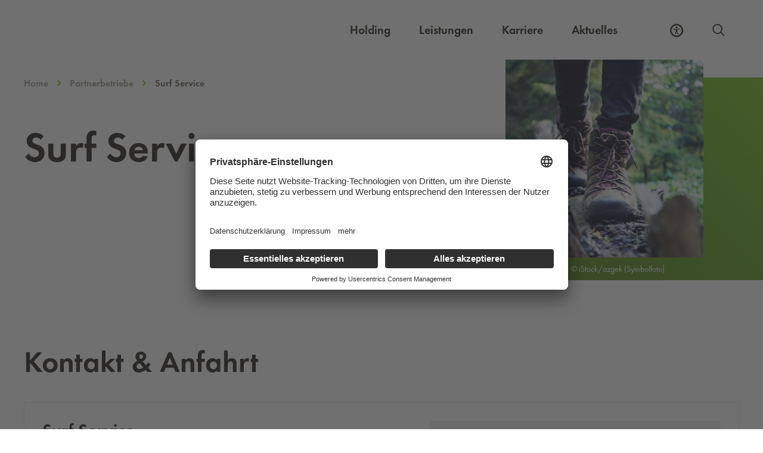

--- FILE ---
content_type: text/html; charset=UTF-8
request_url: https://www.holding-graz.at/de/partnerbetriebe/surf-service/
body_size: 17861
content:
<!DOCTYPE html>
<html lang="de-DE">

<head>
	<meta charset="UTF-8" />
	<meta name="viewport" content="width=device-width, initial-scale=1">
	<meta name="facebook-domain-verification" content="ldqx8kfblt4l7tw8h2kgb122je1urh" />
		<meta http-equiv="Content-Security-Policy" content="default-src 'self'; script-src 'self' 'unsafe-inline' 'unsafe-eval' *.holding-graz.at *.licdn.com *.etermin.net *.abfall.io *.usercentrics.eu *.siteimprove.net http://siteimproveanalytics.com *.facebook.net *.doubleclick.net myincert.com https://unpkg.com/@leftshiftone/convey@%5E4/dist/convey-all.js http://cdn.datatables.net/1.10.13/js/jquery.dataTables.min.js *.googleadservices.com *.googletagmanager.com *.googleapis.com *.youtube.com *.abfallplus.de; style-src 'unsafe-inline' 'self' *.cloudflare.com *.abfall.io *.abfall.local https://unpkg.com/leaflet@1.7.1/dist/leaflet.css *.abfallplus.de; object-src 'none'; base-uri 'self'; connect-src 'self' *.usercentrics.eu *.holding-graz.at *.siteimprove.com *.linkedin.oribi.io noembed.com *.googlesyndication.com *.doubleclick.net https://rad.app.graz.at:12001 *.abfall.local *.abfall.io *.friendlycaptcha.com *.proaddon.com *.graz.at *.facebook.com *.google.com wss://api.azure-cloud.aios.dev https://neht40udf6-dsn.algolia.net https://86cphc4Zwc-dsn.algolia.net https://60srfdva3b-dsn.algolia.net *.abfallplus.de; font-src 'self' data:; frame-src 'self' *.holding-graz.at *.siteimprove.com *.etermin.net schoeckl.it-wms.com *.issuu.com *.waterloo.io *.facebook.com *.youtube-nocookie.com https://graz.data.upstream-mobility.at *.brame-gamification.com *.abfallplus.de; img-src 'self' data: *.linkedin.com *.wien.gv.at *.abfall.io *.abfall.local *.mapbox.com *.usercentrics.eu *.doubleclick.net *.siteimproveanalytics.com *.siteimproveanalytics.io *.ytimg.com *.facebook.com *.google.at *.google.com *.abfallplus.de; manifest-src 'self'; media-src 'self'; worker-src blob:;">

    <link rel="dns-prefetch" href="//app.usercentrics.eu" /> 
	<link rel="dns-prefetch" href="//api.usercentrics.eu" />
	<link rel="preconnect" href="//app.usercentrics.eu">
    <link rel="preconnect" href="//privacy-proxy.usercentrics.eu">
    <link rel="preload" href="//privacy-proxy.usercentrics.eu/latest/uc-block.bundle.js" as="script">
    <script id="usercentrics-cmp" src="https://app.usercentrics.eu/browser-ui/latest/loader.js" data-settings-id="LkoVcBJK8" async></script>
    <script type="application/javascript" src="https://privacy-proxy.usercentrics.eu/latest/uc-block.bundle.js"></script>
    <script>
        uc.blockElements({
            'U8QkTd2W': '.holding-map',
            'WXuCIEBGA': '.frc-captcha',
        });
    </script>

	<meta name='robots' content='index, follow, max-image-preview:large, max-snippet:-1, max-video-preview:-1' />

	<!-- This site is optimized with the Yoast SEO plugin v23.5 - https://yoast.com/wordpress/plugins/seo/ -->
	<title>Surf Service - Holding Graz</title>
	<link rel="canonical" href="https://www.holding-graz.at/de/partnerbetriebe/surf-service/" />
	<meta property="og:locale" content="de_DE" />
	<meta property="og:type" content="article" />
	<meta property="og:title" content="Surf Service - Holding Graz" />
	<meta property="og:url" content="https://www.holding-graz.at/de/partnerbetriebe/surf-service/" />
	<meta property="og:site_name" content="Holding Graz" />
	<meta property="article:publisher" content="https://www.facebook.com/grazholding" />
	<meta property="article:modified_time" content="2023-03-11T13:59:54+00:00" />
	<meta property="og:image" content="https://www.holding-graz.at/wp-content/uploads/2022/05/Sportbekleidung-iStock.jpg" />
	<meta property="og:image:width" content="1333" />
	<meta property="og:image:height" content="2000" />
	<meta property="og:image:type" content="image/jpeg" />
	<meta name="twitter:card" content="summary_large_image" />
	<script type="application/ld+json" class="yoast-schema-graph">{"@context":"https://schema.org","@graph":[{"@type":"WebPage","@id":"https://www.holding-graz.at/de/partnerbetriebe/surf-service/","url":"https://www.holding-graz.at/de/partnerbetriebe/surf-service/","name":"Surf Service - Holding Graz","isPartOf":{"@id":"https://www.holding-graz.at/de/#website"},"primaryImageOfPage":{"@id":"https://www.holding-graz.at/de/partnerbetriebe/surf-service/#primaryimage"},"image":{"@id":"https://www.holding-graz.at/de/partnerbetriebe/surf-service/#primaryimage"},"thumbnailUrl":"https://www.holding-graz.at/wp-content/uploads/2022/05/Sportbekleidung-iStock.jpg","datePublished":"2022-04-21T11:39:42+00:00","dateModified":"2023-03-11T13:59:54+00:00","breadcrumb":{"@id":"https://www.holding-graz.at/de/partnerbetriebe/surf-service/#breadcrumb"},"inLanguage":"de","potentialAction":[{"@type":"ReadAction","target":["https://www.holding-graz.at/de/partnerbetriebe/surf-service/"]}]},{"@type":"ImageObject","inLanguage":"de","@id":"https://www.holding-graz.at/de/partnerbetriebe/surf-service/#primaryimage","url":"https://www.holding-graz.at/wp-content/uploads/2022/05/Sportbekleidung-iStock.jpg","contentUrl":"https://www.holding-graz.at/wp-content/uploads/2022/05/Sportbekleidung-iStock.jpg","width":1333,"height":2000,"caption":"© iStock/azgek (Symbolfoto)"},{"@type":"BreadcrumbList","@id":"https://www.holding-graz.at/de/partnerbetriebe/surf-service/#breadcrumb","itemListElement":[{"@type":"ListItem","position":1,"name":"Startseite","item":"https://www.holding-graz.at/de/"},{"@type":"ListItem","position":2,"name":"Partnerbetriebe","item":"https://www.holding-graz.at/de/partnerbetriebe/"},{"@type":"ListItem","position":3,"name":"Surf Service"}]},{"@type":"WebSite","@id":"https://www.holding-graz.at/de/#website","url":"https://www.holding-graz.at/de/","name":"Holding Graz","description":"Site","potentialAction":[{"@type":"SearchAction","target":{"@type":"EntryPoint","urlTemplate":"https://www.holding-graz.at/de/?s={search_term_string}"},"query-input":{"@type":"PropertyValueSpecification","valueRequired":true,"valueName":"search_term_string"}}],"inLanguage":"de"}]}</script>
	<!-- / Yoast SEO plugin. -->


<style id='elasticpress-related-posts-style-inline-css' type='text/css'>
.editor-styles-wrapper .wp-block-elasticpress-related-posts ul,.wp-block-elasticpress-related-posts ul{list-style-type:none;padding:0}.editor-styles-wrapper .wp-block-elasticpress-related-posts ul li a>div{display:inline}

</style>
<style id='classic-theme-styles-inline-css' type='text/css'>
/*! This file is auto-generated */
.wp-block-button__link{color:#fff;background-color:#32373c;border-radius:9999px;box-shadow:none;text-decoration:none;padding:calc(.667em + 2px) calc(1.333em + 2px);font-size:1.125em}.wp-block-file__button{background:#32373c;color:#fff;text-decoration:none}
</style>
<style id='global-styles-inline-css' type='text/css'>
body{--wp--preset--color--black: #000000;--wp--preset--color--cyan-bluish-gray: #abb8c3;--wp--preset--color--white: #ffffff;--wp--preset--color--pale-pink: #f78da7;--wp--preset--color--vivid-red: #cf2e2e;--wp--preset--color--luminous-vivid-orange: #ff6900;--wp--preset--color--luminous-vivid-amber: #fcb900;--wp--preset--color--light-green-cyan: #7bdcb5;--wp--preset--color--vivid-green-cyan: #00d084;--wp--preset--color--pale-cyan-blue: #8ed1fc;--wp--preset--color--vivid-cyan-blue: #0693e3;--wp--preset--color--vivid-purple: #9b51e0;--wp--preset--gradient--vivid-cyan-blue-to-vivid-purple: linear-gradient(135deg,rgba(6,147,227,1) 0%,rgb(155,81,224) 100%);--wp--preset--gradient--light-green-cyan-to-vivid-green-cyan: linear-gradient(135deg,rgb(122,220,180) 0%,rgb(0,208,130) 100%);--wp--preset--gradient--luminous-vivid-amber-to-luminous-vivid-orange: linear-gradient(135deg,rgba(252,185,0,1) 0%,rgba(255,105,0,1) 100%);--wp--preset--gradient--luminous-vivid-orange-to-vivid-red: linear-gradient(135deg,rgba(255,105,0,1) 0%,rgb(207,46,46) 100%);--wp--preset--gradient--very-light-gray-to-cyan-bluish-gray: linear-gradient(135deg,rgb(238,238,238) 0%,rgb(169,184,195) 100%);--wp--preset--gradient--cool-to-warm-spectrum: linear-gradient(135deg,rgb(74,234,220) 0%,rgb(151,120,209) 20%,rgb(207,42,186) 40%,rgb(238,44,130) 60%,rgb(251,105,98) 80%,rgb(254,248,76) 100%);--wp--preset--gradient--blush-light-purple: linear-gradient(135deg,rgb(255,206,236) 0%,rgb(152,150,240) 100%);--wp--preset--gradient--blush-bordeaux: linear-gradient(135deg,rgb(254,205,165) 0%,rgb(254,45,45) 50%,rgb(107,0,62) 100%);--wp--preset--gradient--luminous-dusk: linear-gradient(135deg,rgb(255,203,112) 0%,rgb(199,81,192) 50%,rgb(65,88,208) 100%);--wp--preset--gradient--pale-ocean: linear-gradient(135deg,rgb(255,245,203) 0%,rgb(182,227,212) 50%,rgb(51,167,181) 100%);--wp--preset--gradient--electric-grass: linear-gradient(135deg,rgb(202,248,128) 0%,rgb(113,206,126) 100%);--wp--preset--gradient--midnight: linear-gradient(135deg,rgb(2,3,129) 0%,rgb(40,116,252) 100%);--wp--preset--font-size--small: 13px;--wp--preset--font-size--medium: 20px;--wp--preset--font-size--large: 36px;--wp--preset--font-size--x-large: 42px;--wp--preset--spacing--20: 0.44rem;--wp--preset--spacing--30: 0.67rem;--wp--preset--spacing--40: 1rem;--wp--preset--spacing--50: 1.5rem;--wp--preset--spacing--60: 2.25rem;--wp--preset--spacing--70: 3.38rem;--wp--preset--spacing--80: 5.06rem;--wp--preset--shadow--natural: 6px 6px 9px rgba(0, 0, 0, 0.2);--wp--preset--shadow--deep: 12px 12px 50px rgba(0, 0, 0, 0.4);--wp--preset--shadow--sharp: 6px 6px 0px rgba(0, 0, 0, 0.2);--wp--preset--shadow--outlined: 6px 6px 0px -3px rgba(255, 255, 255, 1), 6px 6px rgba(0, 0, 0, 1);--wp--preset--shadow--crisp: 6px 6px 0px rgba(0, 0, 0, 1);}:where(.is-layout-flex){gap: 0.5em;}:where(.is-layout-grid){gap: 0.5em;}body .is-layout-flow > .alignleft{float: left;margin-inline-start: 0;margin-inline-end: 2em;}body .is-layout-flow > .alignright{float: right;margin-inline-start: 2em;margin-inline-end: 0;}body .is-layout-flow > .aligncenter{margin-left: auto !important;margin-right: auto !important;}body .is-layout-constrained > .alignleft{float: left;margin-inline-start: 0;margin-inline-end: 2em;}body .is-layout-constrained > .alignright{float: right;margin-inline-start: 2em;margin-inline-end: 0;}body .is-layout-constrained > .aligncenter{margin-left: auto !important;margin-right: auto !important;}body .is-layout-constrained > :where(:not(.alignleft):not(.alignright):not(.alignfull)){max-width: var(--wp--style--global--content-size);margin-left: auto !important;margin-right: auto !important;}body .is-layout-constrained > .alignwide{max-width: var(--wp--style--global--wide-size);}body .is-layout-flex{display: flex;}body .is-layout-flex{flex-wrap: wrap;align-items: center;}body .is-layout-flex > *{margin: 0;}body .is-layout-grid{display: grid;}body .is-layout-grid > *{margin: 0;}:where(.wp-block-columns.is-layout-flex){gap: 2em;}:where(.wp-block-columns.is-layout-grid){gap: 2em;}:where(.wp-block-post-template.is-layout-flex){gap: 1.25em;}:where(.wp-block-post-template.is-layout-grid){gap: 1.25em;}.has-black-color{color: var(--wp--preset--color--black) !important;}.has-cyan-bluish-gray-color{color: var(--wp--preset--color--cyan-bluish-gray) !important;}.has-white-color{color: var(--wp--preset--color--white) !important;}.has-pale-pink-color{color: var(--wp--preset--color--pale-pink) !important;}.has-vivid-red-color{color: var(--wp--preset--color--vivid-red) !important;}.has-luminous-vivid-orange-color{color: var(--wp--preset--color--luminous-vivid-orange) !important;}.has-luminous-vivid-amber-color{color: var(--wp--preset--color--luminous-vivid-amber) !important;}.has-light-green-cyan-color{color: var(--wp--preset--color--light-green-cyan) !important;}.has-vivid-green-cyan-color{color: var(--wp--preset--color--vivid-green-cyan) !important;}.has-pale-cyan-blue-color{color: var(--wp--preset--color--pale-cyan-blue) !important;}.has-vivid-cyan-blue-color{color: var(--wp--preset--color--vivid-cyan-blue) !important;}.has-vivid-purple-color{color: var(--wp--preset--color--vivid-purple) !important;}.has-black-background-color{background-color: var(--wp--preset--color--black) !important;}.has-cyan-bluish-gray-background-color{background-color: var(--wp--preset--color--cyan-bluish-gray) !important;}.has-white-background-color{background-color: var(--wp--preset--color--white) !important;}.has-pale-pink-background-color{background-color: var(--wp--preset--color--pale-pink) !important;}.has-vivid-red-background-color{background-color: var(--wp--preset--color--vivid-red) !important;}.has-luminous-vivid-orange-background-color{background-color: var(--wp--preset--color--luminous-vivid-orange) !important;}.has-luminous-vivid-amber-background-color{background-color: var(--wp--preset--color--luminous-vivid-amber) !important;}.has-light-green-cyan-background-color{background-color: var(--wp--preset--color--light-green-cyan) !important;}.has-vivid-green-cyan-background-color{background-color: var(--wp--preset--color--vivid-green-cyan) !important;}.has-pale-cyan-blue-background-color{background-color: var(--wp--preset--color--pale-cyan-blue) !important;}.has-vivid-cyan-blue-background-color{background-color: var(--wp--preset--color--vivid-cyan-blue) !important;}.has-vivid-purple-background-color{background-color: var(--wp--preset--color--vivid-purple) !important;}.has-black-border-color{border-color: var(--wp--preset--color--black) !important;}.has-cyan-bluish-gray-border-color{border-color: var(--wp--preset--color--cyan-bluish-gray) !important;}.has-white-border-color{border-color: var(--wp--preset--color--white) !important;}.has-pale-pink-border-color{border-color: var(--wp--preset--color--pale-pink) !important;}.has-vivid-red-border-color{border-color: var(--wp--preset--color--vivid-red) !important;}.has-luminous-vivid-orange-border-color{border-color: var(--wp--preset--color--luminous-vivid-orange) !important;}.has-luminous-vivid-amber-border-color{border-color: var(--wp--preset--color--luminous-vivid-amber) !important;}.has-light-green-cyan-border-color{border-color: var(--wp--preset--color--light-green-cyan) !important;}.has-vivid-green-cyan-border-color{border-color: var(--wp--preset--color--vivid-green-cyan) !important;}.has-pale-cyan-blue-border-color{border-color: var(--wp--preset--color--pale-cyan-blue) !important;}.has-vivid-cyan-blue-border-color{border-color: var(--wp--preset--color--vivid-cyan-blue) !important;}.has-vivid-purple-border-color{border-color: var(--wp--preset--color--vivid-purple) !important;}.has-vivid-cyan-blue-to-vivid-purple-gradient-background{background: var(--wp--preset--gradient--vivid-cyan-blue-to-vivid-purple) !important;}.has-light-green-cyan-to-vivid-green-cyan-gradient-background{background: var(--wp--preset--gradient--light-green-cyan-to-vivid-green-cyan) !important;}.has-luminous-vivid-amber-to-luminous-vivid-orange-gradient-background{background: var(--wp--preset--gradient--luminous-vivid-amber-to-luminous-vivid-orange) !important;}.has-luminous-vivid-orange-to-vivid-red-gradient-background{background: var(--wp--preset--gradient--luminous-vivid-orange-to-vivid-red) !important;}.has-very-light-gray-to-cyan-bluish-gray-gradient-background{background: var(--wp--preset--gradient--very-light-gray-to-cyan-bluish-gray) !important;}.has-cool-to-warm-spectrum-gradient-background{background: var(--wp--preset--gradient--cool-to-warm-spectrum) !important;}.has-blush-light-purple-gradient-background{background: var(--wp--preset--gradient--blush-light-purple) !important;}.has-blush-bordeaux-gradient-background{background: var(--wp--preset--gradient--blush-bordeaux) !important;}.has-luminous-dusk-gradient-background{background: var(--wp--preset--gradient--luminous-dusk) !important;}.has-pale-ocean-gradient-background{background: var(--wp--preset--gradient--pale-ocean) !important;}.has-electric-grass-gradient-background{background: var(--wp--preset--gradient--electric-grass) !important;}.has-midnight-gradient-background{background: var(--wp--preset--gradient--midnight) !important;}.has-small-font-size{font-size: var(--wp--preset--font-size--small) !important;}.has-medium-font-size{font-size: var(--wp--preset--font-size--medium) !important;}.has-large-font-size{font-size: var(--wp--preset--font-size--large) !important;}.has-x-large-font-size{font-size: var(--wp--preset--font-size--x-large) !important;}
.wp-block-navigation a:where(:not(.wp-element-button)){color: inherit;}
:where(.wp-block-post-template.is-layout-flex){gap: 1.25em;}:where(.wp-block-post-template.is-layout-grid){gap: 1.25em;}
:where(.wp-block-columns.is-layout-flex){gap: 2em;}:where(.wp-block-columns.is-layout-grid){gap: 2em;}
.wp-block-pullquote{font-size: 1.5em;line-height: 1.6;}
</style>
<link rel='stylesheet' id='wpml-blocks-css' href='https://www.holding-graz.at/wp-content/plugins/sitepress-multilingual-cms/dist/css/blocks/styles.css?ver=4.6.13' type='text/css' media='all' />
<link rel='stylesheet' id='elasticpress-facets-css' href='https://www.holding-graz.at/wp-content/plugins/elasticpress/dist/css/facets-styles.css?ver=7d568203f3965dc85d8a' type='text/css' media='all' />
<link rel="preload" id="futura-book-font" href="https://www.holding-graz.at/wp-content/themes/holding-graz/assets/fonts/FuturaPT-Book/font.woff2" as="font" type="font/woff2" crossorigin><link rel="preload" id="futura-demi-font" href="https://www.holding-graz.at/wp-content/themes/holding-graz/assets/fonts/FuturaPT-Demi/font.woff2" as="font" type="font/woff2" crossorigin><link rel='stylesheet' id='theme-css' href='https://www.holding-graz.at/wp-content/themes/holding-graz/build/main.css?id=25e017fdc850bf45dbd4' type='text/css' media='all' />
<link rel="https://api.w.org/" href="https://www.holding-graz.at/de/wp-json/" /><link rel="alternate" type="application/json+oembed" href="https://www.holding-graz.at/de/wp-json/oembed/1.0/embed?url=https%3A%2F%2Fwww.holding-graz.at%2Fde%2Fpartnerbetriebe%2Fsurf-service%2F" />
<link rel="alternate" type="text/xml+oembed" href="https://www.holding-graz.at/de/wp-json/oembed/1.0/embed?url=https%3A%2F%2Fwww.holding-graz.at%2Fde%2Fpartnerbetriebe%2Fsurf-service%2F&#038;format=xml" />
<meta name="generator" content="WPML ver:4.6.13 stt:1,3;" />
<!-- Stream WordPress user activity plugin v4.0.2 -->
		<style>
			.algolia-search-highlight {
				background-color: #fffbcc;
				border-radius: 2px;
				font-style: normal;
			}
		</style>
			
	<style>[x-cloak]{display:none!important;}</style>
	
	<!-- Matomo Tag Manager -->
    <script type="text/javascript">
        var _paq = window._paq = window._paq || [];
        var _mtm = window._mtm = window._mtm || [];
        _mtm.push({'mtm.startTime': (new Date().getTime()), 'event': 'mtm.Start'});
        var d=document, g=d.createElement('script'), s=d.getElementsByTagName('script')[0];
        g.type='text/javascript'; g.async=true; g.src='https://matomo.holding-graz.at/js/container_CbaGEGbs.js'; s.parentNode.insertBefore(g,s);
    </script>
	<!-- End Matomo Tag Manager -->

	<!-- Global site tag (gtag.js) - Google Ads: 726001055 -->

	<script async src="https://www.googletagmanager.com/gtag/js?id=AW-726001055" type="text/plain"></script>
	<script type="text/plain" data-usercentrics="Google Ads">
		window.dataLayer = window.dataLayer || []; 
		function gtag(){
			dataLayer.push(arguments);
		} 

		// Default ad_storage to 'denied'.
		gtag('consent', 'default', {
			'ad_storage': 'denied',
			'analytics_storage': 'denied'
		});

		gtag('js', new Date());
		gtag('config', 'AW-726001055'); 

	</script>
	
	<!-- Handle consent for Google Ads -->
	<script type="text/javascript">
		window.addEventListener("ucEvent", function (e) {
			if( e.detail && e.detail.event == "consent_status") {
				// check for consent status of service "Google Ads Remarketing" 
				var ucAdService = 'Google Ads Remarketing'; 

				if(e.detail.hasOwnProperty(ucAdService))
				{
					gtag("consent", "update", {
						ad_storage: e.detail[ucAdService] ? 'granted':'denied',
					});
				}
				else {            
					if(e.detail.hasOwnProperty(ucAdService)) {
						gtag("consent", "update", {
							ad_storage: e.detail[ucAdService] ? 'granted':'denied'
						});
					}            
				}
			}
		});
	</script>
	
</head>
<body class="partner-template-default single single-partner postid-75866">
	<header>
		<a class="skip-navigation-link" href="#main">Zum Inhalt springen</a>		
		<div class="main-header">
	<nav class="main-header__wrapper container" aria-label="Global">

		<div class="main-header__logo">
			<a aria-label="Homepage" href="https://www.holding-graz.at/de/">
				<svg xmlns="http://www.w3.org/2000/svg" fill="none" viewbox="0 0 131 42" aria-hidden="true">
  <path fill="#818176" fill-rule="evenodd" d="M85.4935 36.4326v-3.534h.9688v8.7084h-.9688v-4.2732h-4.4544v4.2732h-.9688v-8.7084h.9688v3.534h4.4544zM88.7919 37.2526c0 1.9637 1.5916 3.604 3.5646 3.604 1.9733 0 3.5659-1.6403 3.5659-3.604 0-1.9745-1.5688-3.6036-3.5659-3.6036-1.9958 0-3.5646 1.6291-3.5646 3.6036zm8.0992.0116c0 2.5065-2.0531 4.4926-4.5346 4.4926-2.4802 0-4.5342-1.9861-4.5342-4.4926 0-2.4943 2.054-4.5159 4.5342-4.5159 2.4815 0 4.5346 2.0216 4.5346 4.5159zM99.1767 40.7059h2.4003v.9011h-3.37v-8.7084h.9697v7.8073zM104.208 40.7059c1.062 0 1.95-.1498 2.746-.9007.716-.6701 1.085-1.5824 1.085-2.5526 0-.9931-.381-1.9521-1.131-2.6101-.796-.7042-1.673-.8428-2.7-.8428h-.704v6.9062h.704zm-1.673-7.8073h1.638c1.304 0 2.366.1731 3.393 1.0509.992.8549 1.442 2.0211 1.442 3.3147 0 1.2708-.461 2.3908-1.419 3.2457-1.038.924-2.077 1.0971-3.438 1.0971h-1.616v-8.7084z" clip-rule="evenodd"></path>
  <g fill-rule="evenodd" clip-rule="evenodd">
    <path fill="#818176" d="M110.381 41.607h.969v-8.7084h-.969v8.7084zM113.172 32.5291l6.784 7.1147v-6.7451h.97V42l-6.784-7.1035v6.7106h-.97v-9.078zM130.826 37.2297c.024 1.1783-.104 2.1485-.9 3.0721-.795.9244-2.007 1.455-3.219 1.455-2.446 0-4.477-2.0323-4.477-4.4809 0-2.4948 2.031-4.5276 4.535-4.5276 1.523 0 2.757.6818 3.681 1.8825l-.704.6585c-.727-1.0281-1.707-1.6403-2.989-1.6403-1.984 0-3.553 1.6748-3.553 3.6381 0 .9245.369 1.8023 1.015 2.4607.635.6352 1.558 1.1088 2.469 1.1088 1.511 0 3.104-1.1088 3.104-2.7258h-2.585v-.9011h3.623zM0 29.8237h30.2936V.0635H0v29.7602zM33.5098 29.8237h30.2936V.0635H33.5098v29.7602z"></path>
    <path fill="#69AF41" d="M67.0215 29.8237h30.2941V.0635H67.0215v29.7602z"></path>
    <path fill="#818176" d="M100.533 29.8237h30.295V.0635h-30.295v29.7602z"></path>
  </g>
  <path fill="#FFFFFE" fill-rule="evenodd" d="M19.4327 15.0766v2.8779H22.62c-.2736 3.3017-3.895 5.8301-6.9481 5.8301-4.4214 0-8.2987-3.9349-8.2987-8.4205 0-4.6905 3.7477-8.3646 8.5332-8.3646 2.5738 0 5.1477 1.289 6.7169 3.3633l.1534.2025 2.2703-2.0911-.1394-.169c-2.1636-2.6193-5.5724-4.1831-9.1173-4.1831-6.4064 0-11.6184 5.0806-11.6184 11.326 0 6.0788 5.1864 11.214 11.3252 11.214 6.157 0 10.6254-4.4217 10.6254-10.5122v-1.0733h-6.6898zM51.9701 10.9536c0 3.2312-2.9883 3.6461-5.5916 3.6461h-.641V7.3934h.4961c3.9136 0 5.7365 1.1312 5.7365 3.5602zM49.9132 16.94c3.0121-.5222 5.0815-2.9768 5.0815-6.0974 0-2.1957-1.1487-4.2122-3.0018-5.2631-1.8485-1.009-4.0974-1.009-5.9048-1.009h-3.551v21.6431h3.2004v-8.9618h.7865l6.4633 8.9618h3.8997L49.9132 16.94zM123.876 4.5724H108.77v2.8798h9.842l-11.126 18.7614h16.215v-2.8765h-10.95l11.125-18.7647zM78.6256 18.0268l3.545-7.7798 3.5435 7.7798h-7.0885zm3.8853-13.9426h-.6821L71.3223 26.2136h3.4503l2.5048-5.3093h9.7854l2.5048 5.3093h3.4498L82.5109 4.0842z" clip-rule="evenodd"></path>
</svg>
				<svg xmlns="http://www.w3.org/2000/svg" fill="none" viewbox="0 0 131 42" aria-hidden="true">
  <path fill="#fff" fill-rule="evenodd" d="M85.4916 36.4332v-3.535h.9687v8.7094h-.9687v-4.2742h-4.4545v4.2742h-.9687v-8.7094h.9687v3.535h4.4545zM88.7919 37.2531c0 1.9638 1.5916 3.6036 3.5646 3.6036 1.9733 0 3.5659-1.6398 3.5659-3.6036 0-1.9749-1.5688-3.6036-3.5659-3.6036-1.9958 0-3.5646 1.6287-3.5646 3.6036zm8.0992.0117c0 2.506-2.0531 4.4926-4.5346 4.4926-2.4802 0-4.5342-1.9866-4.5342-4.4926 0-2.4948 2.054-4.5164 4.5342-4.5164 2.4815 0 4.5346 2.0216 4.5346 4.5164zM99.1748 40.7064h2.4002v.9012h-3.3699v-8.7094h.9697v7.8082zM104.205 40.7064c1.062 0 1.951-.1498 2.747-.9016.715-.6692 1.084-1.5815 1.084-2.5517 0-.9931-.38-1.9521-1.131-2.6105-.796-.7042-1.672-.8428-2.7-.8428h-.703v6.9066h.703zm-1.672-7.8082h1.638c1.304 0 2.365.174 3.393 1.0514.992.8554 1.442 2.0206 1.442 3.3152 0 1.2707-.462 2.3902-1.42 3.2452-1.037.924-2.077 1.0976-3.438 1.0976h-1.615v-8.7094z" clip-rule="evenodd"></path>
  <g fill="#fff" fill-rule="evenodd" clip-rule="evenodd">
    <path d="M110.379 41.6071h.969v-8.7089h-.969v8.7089zM113.17 32.5291l6.784 7.1147v-6.7456h.97V42l-6.784-7.1031v6.7107h-.97v-9.0785zM130.824 37.2302c.023 1.1779-.104 2.1481-.9 3.0721-.796.924-2.007 1.4551-3.22 1.4551-2.445 0-4.475-2.0328-4.475-4.4814 0-2.4944 2.03-4.5276 4.534-4.5276 1.522 0 2.757.6818 3.68 1.882l-.704.6594c-.726-1.0285-1.707-1.6403-2.988-1.6403-1.984 0-3.554 1.6749-3.554 3.6377 0 .9244.37 1.8023 1.015 2.4607.635.6356 1.558 1.1088 2.47 1.1088 1.511 0 3.104-1.1088 3.104-2.7263h-2.585v-.9002h3.623zM0 29.8835h30.2932V.1232H0v29.7603zm.9324-.9333h28.4284V1.0566H.9324v27.8936z"></path>
    <path d="M19.4322 15.136v2.8793h3.1874c-.2742 3.3012-3.8946 5.8287-6.9477 5.8287-4.4218 0-8.2996-3.935-8.2996-8.4201 0-4.6905 3.7482-8.3645 8.5336-8.3645 2.5743 0 5.1477 1.2889 6.7169 3.3632l.1529.2026 2.2709-2.0916-.1399-.169C22.744 5.7452 19.3352 4.182 15.7894 4.182c-6.406 0-11.6175 5.0806-11.6175 11.326 0 6.0793 5.1864 11.2145 11.3252 11.2145 6.1565 0 10.625-4.4212 10.625-10.5126V15.136h-6.6899zM33.5078 29.8835h30.2937V.1232H33.5078v29.7603zm.9324-.9333h28.4289V1.0566H34.4402v27.8936z"></path>
    <path d="M51.969 11.0134c0 3.2312-2.9883 3.6456-5.5915 3.6456h-.6415V7.4532h.497c3.9132 0 5.736 1.1312 5.736 3.5602zm-2.0573 5.9864c3.0116-.5222 5.0824-2.9769 5.0824-6.0975 0-2.1957-1.1491-4.2121-3.0022-5.263-1.848-1.009-4.0974-1.009-5.9053-1.009h-3.5514V26.273h3.2008v-8.9614h.7865l6.4633 8.9614h3.9001l-6.9742-9.2731zM100.533 29.8835h30.294V.1232h-30.294v29.7603zm.933-.9333h28.428V1.0566h-28.428v27.8936z"></path>
    <path d="M123.876 4.6322h-15.107v2.8793h9.842L107.486 26.273h16.215v-2.8756h-10.95l11.125-18.7651zM89.5661 26.2729l-2.5058-5.3083h-9.7845l-2.5039 5.3083h-3.4512L81.8282 4.1436h.6821L93.015 26.2729h-3.4489zm-22.5446 3.6106h30.2932V.1232H67.0215v29.7603z"></path>
  </g>
  <path fill="#fff" fill-rule="evenodd" d="M78.625 18.0872h7.0875l-3.5416-7.7803-3.5459 7.7803z" clip-rule="evenodd"></path>
</svg>
			</a>
			<div class="main-header__mobile">
				<div class="main-header__ally lg:hidden">
					<div class="a11y__tooltip-mobile tooltip-focusable" role="tooltip">
						<button class="a11y__tooltip__icon-mobile a11y__tooltip__button-mobile" aria-controls="a11y-tooltip-content-mobile" aria-expanded="false" aria-label="Barrierefreiheits Einstellungen">
							<span class="a11y__tooltip__icon__closed">
								<svg fill="none" xmlns="http://www.w3.org/2000/svg" viewbox="0 0 24 24" aria-hidden="true">
  <path d="M11.95 8.944c.925 0 1.681-.756 1.681-1.68 0-.924-.756-1.68-1.68-1.68-.925 0-1.681.756-1.681 1.68 0 .924.756 1.68 1.68 1.68Z" fill="currentColor"></path>
  <path d="M13.003 12.726c0 .462.084.924.294 1.344l1.554 3.655c.126.337 0 .673-.336.84-.336.127-.672 0-.84-.335l-1.555-3.656c0-.042-.041-.042-.041-.084s-.085-.084-.127-.084c-.084 0-.126.042-.126.084a.597.597 0 0 0-.084.252l-1.47 3.446c-.126.336-.504.462-.84.336-.336-.126-.463-.504-.336-.84l1.47-3.446c.252-.546.336-1.134.336-1.722V11.38c-1.512-.168-2.899-.714-4.117-1.512-.294-.21-.378-.588-.168-.882.21-.295.588-.379.882-.168a8.064 8.064 0 0 0 4.454 1.344 8.063 8.063 0 0 0 4.453-1.344c.294-.21.672-.127.882.168.21.294.126.672-.168.882-1.218.798-2.605 1.344-4.117 1.512v1.345Z" fill="currentColor"></path>
  <path d="M3.01 15.897A9.826 9.826 0 1 0 21.096 8.21 9.826 9.826 0 0 0 3.01 15.897v0Z" stroke="currentColor" stroke-width="2.5" stroke-linecap="round" stroke-linejoin="round"></path>
</svg>
							</span>
						</button>

						<div class="a11y__tooltip__content-mobile" id="a11y-tooltip-content-mobile" aria-hidden="true">
							<p>Wollen Sie den Kontrast der Webseite zur besseren Leserlichkeit erhöhen?</p>
							
<fieldset
    class="a11y-checkbox"
    x-transition:enter="transition ease-out duration-300"
    x-transition:enter-start="opacity-0"
    x-transition:enter-end="opacity-100"
    x-transition:leave="transition ease-in duration-300"
    x-transition:leave-start="opacity-100"
    x-transition:leave-end="opacity-0"
>
    <legend class="a11y-checkbox__label label">Kontrast erhöhen</legend>
    <input
        type="checkbox"
        id="highContrast-mobile"
        name="a11y-checkbox-input"
        value="1"
        data-cookie="a11y-checkbox-highContrast-mobile"
            />

    <label for="highContrast-mobile" class="a11y-checkbox__wrapper">
        <span class="a11y-checkbox__icon">
            <svg xmlns="http://www.w3.org/2000/svg" fill="none" viewbox="0 0 19 20" aria-hidden="true">
  <path stroke="currentcolor" stroke-linecap="round" stroke-linejoin="round" stroke-width="3" d="M2 13l6 5 9-16"></path>
</svg>
        </span>
    </label>
    
    
</fieldset>						</div>
					</div>
				</div>
				<button aria-label="Suche" class="main-header__search-mobile-trigger" data-search-opener>
					<span>
						<svg fill="none" class="stroke-current" xmlns="http://www.w3.org/2000/svg" viewbox="0 0 26 26" aria-hidden="true">
  <path clip-rule="evenodd" d="M15.716 19.98A8.056 8.056 0 109.414 5.15a8.056 8.056 0 006.302 14.83z" stroke-width="2" stroke-linecap="round" stroke-linejoin="round"></path>
  <path d="M18.261 18.261l6.248 6.249" stroke-width="2" stroke-linecap="round" stroke-linejoin="round"></path>
</svg>
					</span>
				</button>
				<button aria-label="Toggle menu" class="main-header__open-close" aria-expanded="false">
					<span class="main-header__line"></span>
					<span class="main-header__line"></span>
					<span class="main-header__line"></span>
				</button>
			</div>
		</div>

		<div class="main-header__overlay"></div>
		<div class="main-header__background"></div>

		
<script type="text/javascript">
    var ep_autosuggest = { route_planner_url: "https://www.holding-graz.at/de/mobilitaet/routenplaner/" };
</script>

<form x-ref="autosuggest" x-data="autosuggest()" x-init="init()" class="autosuggest main-header__search--input mobile">
  <div class="autosuggest__inner">
    <label for="search-mobile">
        <span class="sr-only">
            Suche        </span>
    </label>

    <input
    type="search"
    name="search"
    class="search search-field"
    x-ref="input"
    autocomplete="off"
    spellcheck="false"
    data-redirect="https://www.holding-graz.at/de/suche/"
            data-placeholder="Suche zB Fahrplan, Müll, Freizeit"
        placeholder="Suche zB Fahrplan, Müll, Freizeit"
        id="search-mobile"    >
    <!-- <span data-autosuggest-content class="autosuggest__headline">Häufige Suchen</span> -->
    <button x-ref="submitButton" aria-label="Suche" class="autosuggest__submit-button">
      <svg class="arrow-bubble" xmlns="http://www.w3.org/2000/svg" viewbox="0 0 40 40" aria-hidden="true">
  <title>Arrow</title>
  <circle class="fill-current" r="20" cy="20" cx="20"></circle>
  <path class="arrow-head" fill="#fff" d="M22.615 14.293a1 1 0 00-1.414 1.414l4.225 4.326-4.225 4.26a1 1 0 001.414 1.414l5-5a1 1 0 000-1.414l-5-5z" clip-rule="evenodd" fill-rule="evenodd"></path>
  <path class="arrow-line" fill="#fff" d="M24.46 18.981H11.964a1 1 0 100 2H24.46c1.397-.018 1.384-1.984 0-2z" clip-rule="evenodd" fill-rule="evenodd"></path>
</svg>
    </button>
  </div>
</form>
		<div class="main-header__right scrollbar--hide">
			<div class="main-header__close-wrapper">
				<button class="main-header__close" aria-label="Menü schließen"><svg xmlns="http://www.w3.org/2000/svg" fill="none" viewbox="0 0 34 34" aria-hidden="true">
  <path stroke="currentcolor" stroke-linecap="round" stroke-linejoin="round" stroke-width="2" d="M8.4844 25.4559L25.4549 8.4853M25.4551 25.4559L8.4845 8.4853"></path>
</svg>
</button>
			</div>
			
			<div class="flex w-full">
				<div class="main-header__menu">
					<ul id="menu-hauptmenue" class="main-navigation"><li id="menu-item-8836" class="menu-item menu-item-type-post_type menu-item-object-page menu-item-home menu-item-has-children menu-item-8836"><a href="https://www.holding-graz.at/de/" aria-haspopup="true" aria-expanded="false">Holding</a>
<div class='sub-menu'><ul>
	<li id="menu-item-8738" class="menu-item menu-item-type-post_type menu-item-object-page menu-item-8738"><a href="https://www.holding-graz.at/de/unternehmen/">Unternehmen</a></li>
	<li id="menu-item-8739" class="menu-item menu-item-type-post_type menu-item-object-page menu-item-8739"><a href="https://www.holding-graz.at/de/unternehmen/beteiligungen/">Beteiligungen</a></li>
	<li id="menu-item-8740" class="menu-item menu-item-type-post_type menu-item-object-page menu-item-8740"><a href="https://www.holding-graz.at/de/presse-kommunikation/">Presse</a></li>
	<li id="menu-item-8741" class="menu-item menu-item-type-post_type menu-item-object-page menu-item-8741"><a href="https://www.holding-graz.at/de/unternehmen/kontakt/">Kontakt</a></li>
</ul></div>
</li>
<li id="menu-item-8835" class="menu-item menu-item-type-post_type menu-item-object-page menu-item-home menu-item-has-children menu-item-8835"><a href="https://www.holding-graz.at/de/" aria-haspopup="true" aria-expanded="false">Leistungen</a>
<div class='sub-menu'><ul>
	<li id="menu-item-8717" class="menu-item menu-item-type-post_type menu-item-object-page menu-item-8717"><a href="https://www.holding-graz.at/de/mobilitaet/">Mobilität</a></li>
	<li id="menu-item-8729" class="menu-item menu-item-type-post_type menu-item-object-page menu-item-8729"><a href="https://www.holding-graz.at/de/freizeit/">Freizeit</a></li>
	<li id="menu-item-8731" class="menu-item menu-item-type-post_type menu-item-object-page menu-item-8731"><a href="https://www.holding-graz.at/de/stadtraum/">Stadtraum</a></li>
	<li id="menu-item-8732" class="menu-item menu-item-type-post_type menu-item-object-page menu-item-8732"><a href="https://www.holding-graz.at/de/wasser/">Wasser</a></li>
	<li id="menu-item-8733" class="menu-item menu-item-type-post_type menu-item-object-page menu-item-8733"><a href="https://www.holding-graz.at/de/abfall-holding-graz/">Abfall</a></li>
	<li id="menu-item-8734" class="menu-item menu-item-type-post_type menu-item-object-page menu-item-8734"><a href="https://www.holding-graz.at/de/kommunalwerkstatte/">Werkstätte</a></li>
	<li id="menu-item-8736" class="menu-item menu-item-type-post_type menu-item-object-page menu-item-8736"><a href="https://www.holding-graz.at/de/grazgutschein/">GrazGutschein</a></li>
</ul></div>
</li>
<li id="menu-item-741695" class="menu-item menu-item-type-custom menu-item-object-custom menu-item-741695"><a target="_blank" href="https://karriere.holding-graz.at/">Karriere<span class="sr-only">Externer Link, öffnet eine neue Registerkarte</span></a></li>
<li id="menu-item-8743" class="menu-item menu-item-type-post_type menu-item-object-page current_page_parent menu-item-8743"><a href="https://www.holding-graz.at/de/aktuelles/">Aktuelles</a></li>
</ul>				</div>

				<ul class="main-header__language">
														</ul>

				<div class="main-header__ally hidden lg:block">
					<div class="a11y__tooltip tooltip-focusable" role="tooltip">
						<button class="a11y__tooltip__icon a11y__tooltip__button" aria-controls="a11y-tooltip-content" aria-expanded="false" aria-label="Barrierefreiheits Einstellungen">
							<span class="a11y__tooltip__icon__closed">
								<svg fill="none" xmlns="http://www.w3.org/2000/svg" viewbox="0 0 24 24" aria-hidden="true">
  <path d="M11.95 8.944c.925 0 1.681-.756 1.681-1.68 0-.924-.756-1.68-1.68-1.68-.925 0-1.681.756-1.681 1.68 0 .924.756 1.68 1.68 1.68Z" fill="currentColor"></path>
  <path d="M13.003 12.726c0 .462.084.924.294 1.344l1.554 3.655c.126.337 0 .673-.336.84-.336.127-.672 0-.84-.335l-1.555-3.656c0-.042-.041-.042-.041-.084s-.085-.084-.127-.084c-.084 0-.126.042-.126.084a.597.597 0 0 0-.084.252l-1.47 3.446c-.126.336-.504.462-.84.336-.336-.126-.463-.504-.336-.84l1.47-3.446c.252-.546.336-1.134.336-1.722V11.38c-1.512-.168-2.899-.714-4.117-1.512-.294-.21-.378-.588-.168-.882.21-.295.588-.379.882-.168a8.064 8.064 0 0 0 4.454 1.344 8.063 8.063 0 0 0 4.453-1.344c.294-.21.672-.127.882.168.21.294.126.672-.168.882-1.218.798-2.605 1.344-4.117 1.512v1.345Z" fill="currentColor"></path>
  <path d="M3.01 15.897A9.826 9.826 0 1 0 21.096 8.21 9.826 9.826 0 0 0 3.01 15.897v0Z" stroke="currentColor" stroke-width="2.5" stroke-linecap="round" stroke-linejoin="round"></path>
</svg>
							</span>
						</button>

						<div class="a11y__tooltip__content tooltip__content-focusable tooltip--left-fixed" id="a11y-tooltip-content" aria-hidden="true">
							<p>Wollen Sie den Kontrast der Webseite zur besseren Leserlichkeit erhöhen?</p>
							
<fieldset
    class="a11y-checkbox"
    x-transition:enter="transition ease-out duration-300"
    x-transition:enter-start="opacity-0"
    x-transition:enter-end="opacity-100"
    x-transition:leave="transition ease-in duration-300"
    x-transition:leave-start="opacity-100"
    x-transition:leave-end="opacity-0"
>
    <legend class="a11y-checkbox__label label">Kontrast erhöhen</legend>
    <input
        type="checkbox"
        id="highContrast"
        name="a11y-checkbox-input"
        value="1"
        data-cookie="a11y-checkbox-highContrast"
            />

    <label for="highContrast" class="a11y-checkbox__wrapper">
        <span class="a11y-checkbox__icon">
            <svg xmlns="http://www.w3.org/2000/svg" fill="none" viewbox="0 0 19 20" aria-hidden="true">
  <path stroke="currentcolor" stroke-linecap="round" stroke-linejoin="round" stroke-width="3" d="M2 13l6 5 9-16"></path>
</svg>
        </span>
    </label>
    
    
</fieldset>						</div>
					</div>
				</div>
			</div>

			<button aria-label="Neue Suche starten" class="main-header__search" data-search-opener>
				<span style="height: 0px; width: 0px; visibility: hidden">Neue Suche starten</span>
				<span>
					<svg fill="none" class="stroke-current" xmlns="http://www.w3.org/2000/svg" viewbox="0 0 26 26" aria-hidden="true">
  <path clip-rule="evenodd" d="M15.716 19.98A8.056 8.056 0 109.414 5.15a8.056 8.056 0 006.302 14.83z" stroke-width="2" stroke-linecap="round" stroke-linejoin="round"></path>
  <path d="M18.261 18.261l6.248 6.249" stroke-width="2" stroke-linecap="round" stroke-linejoin="round"></path>
</svg>
				</span>
			</button>

			
<script type="text/javascript">
    var ep_autosuggest = { route_planner_url: "https://www.holding-graz.at/de/mobilitaet/routenplaner/" };
</script>

<form x-ref="autosuggest" x-data="autosuggest()" x-init="init()" class="autosuggest main-header__search--input desktop">
  <div class="autosuggest__inner">
    <label for="search-desktop">
        <span class="sr-only">
            Suche        </span>
    </label>

    <input
    type="search"
    name="search"
    class="search search-field"
    x-ref="input"
    autocomplete="off"
    spellcheck="false"
    data-redirect="https://www.holding-graz.at/de/suche/"
            data-placeholder="Suche zB Fahrplan, Müll, Freizeit"
        placeholder="Suche zB Fahrplan, Müll, Freizeit"
        id="search-desktop"    >
    <!-- <span data-autosuggest-content class="autosuggest__headline">Häufige Suchen</span> -->
    <button x-ref="submitButton" aria-label="Suche" class="autosuggest__submit-button">
      <svg class="arrow-bubble" xmlns="http://www.w3.org/2000/svg" viewbox="0 0 40 40" aria-hidden="true">
  <title>Arrow</title>
  <circle class="fill-current" r="20" cy="20" cx="20"></circle>
  <path class="arrow-head" fill="#fff" d="M22.615 14.293a1 1 0 00-1.414 1.414l4.225 4.326-4.225 4.26a1 1 0 001.414 1.414l5-5a1 1 0 000-1.414l-5-5z" clip-rule="evenodd" fill-rule="evenodd"></path>
  <path class="arrow-line" fill="#fff" d="M24.46 18.981H11.964a1 1 0 100 2H24.46c1.397-.018 1.384-1.984 0-2z" clip-rule="evenodd" fill-rule="evenodd"></path>
</svg>
    </button>
  </div>
</form>		</div>

	</nav>
</div>
<div class="spacer"></div>	</header>

	<main id="main" tabindex="-1">
		<div class="header-spacer"></div>

		
<section class="content-header content-header--partner container">
    <div class="content-header__text">
        <div class="content-header__breadcrumbs mb-xl">
            <div class="breadcrumbs subline" itemscope itemtype="http://schema.org/BreadcrumbList"><span itemprop="itemListElement" itemscope itemtype="http://schema.org/ListItem"><a class="breadcrumbs__link" href="https://www.holding-graz.at/de/" itemprop="item"><span itemprop="name">Home</span></a><meta itemprop="position" content="1" /></span><span class="breadcrumbs__separator"><svg width="6" height="11" viewbox="0 0 6 11" fill="none" xmlns="http://www.w3.org/2000/svg" aria-hidden="true">
<path d="M1 9.5L5 5.5L1 1.5" stroke="#6EC00F" stroke-width="2" stroke-linecap="round" stroke-linejoin="round"></path>
</svg></span><span itemprop="itemListElement" itemscope itemtype="http://schema.org/ListItem"><a class="breadcrumbs__link" href="https://www.holding-graz.at/de/partnerbetriebe/" itemprop="item"><span itemprop="name">Partnerbetriebe</span></a><meta itemprop="position" content="2" /></span><span class="breadcrumbs__separator"><svg width="6" height="11" viewbox="0 0 6 11" fill="none" xmlns="http://www.w3.org/2000/svg" aria-hidden="true">
<path d="M1 9.5L5 5.5L1 1.5" stroke="#6EC00F" stroke-width="2" stroke-linecap="round" stroke-linejoin="round"></path>
</svg></span><span class="breadcrumbs__current">Surf Service</span></div><!-- .breadcrumbs -->        </div>

        
        <h1>Surf Ser&shy;vice</h1>
            </div>
            <div class="content-header__image">
            <div class="image has--skeleton is--loading"><img style="" class="lazyload" src="data:," data-src="https://www.holding-graz.at/wp-content/uploads/2022/05/Sportbekleidung-iStock-1200x1200.jpg" data-srcset="https://www.holding-graz.at/wp-content/uploads/2022/05/Sportbekleidung-iStock-200x200.jpg 200w,https://www.holding-graz.at/wp-content/uploads/2022/05/Sportbekleidung-iStock-600x600.jpg 600w,https://www.holding-graz.at/wp-content/uploads/2022/05/Sportbekleidung-iStock-1200x1200.jpg 1200w," alt="Wanderstiefel auf Baumstamm im Wald, symbolisiert Abenteuer und Naturverbundenheit." /></div>                            <span class="content-header__caption text-caption">© iStock/azgek (Symbolfoto)</span>
                    </div>
    </section>

    <section class="section">
        <h2 class="container headline">Kontakt &amp; Anfahrt</h2>
        <link rel="stylesheet" href="https://unpkg.com/leaflet@1.7.1/dist/leaflet.css" integrity="sha512-xodZBNTC5n17Xt2atTPuE1HxjVMSvLVW9ocqUKLsCC5CXdbqCmblAshOMAS6/keqq/sMZMZ19scR4PsZChSR7A==" crossorigin="" />


<section x-data="tracking()" class="contact-directions container">
	<div class="contact-directions__wrapper">
		<div class="contact-directions__content">
			<h3 class="contact-directions__title h3">
				Surf Ser&shy;vice			</h3>
										<div class="contact-directions__address text-copy">
					<svg fill="none" xmlns="http://www.w3.org/2000/svg" viewbox="0 0 18 18" aria-hidden="true">
  <path stroke="currentColor" stroke-width="1.125" stroke-linecap="round" stroke-linejoin="round" d="M2.814 10.458v6.187h4.5v-4.5a1.125 1.125 0 011.125-1.124h1.125a1.125 1.125 0 011.126 1.124v4.5h4.5v-6.187M.564 9.333L8.206 1.69a1.125 1.125 0 011.592 0l7.641 7.642"></path>
</svg>
					Plüddemanngasse 25, 8010 Graz				</div>
																	</div>
		<div class="contact-directions__map map-container">
			<div class="holding-map" id="map6969bf3825f2f"></div>
		</div>
	</div>
</section>

<script>
	var map6969bf3825f2f = {"locations":[{"title":"Surf Ser&shy;vice","description":"","marker":"fill","lat":47.0673157,"lng":15.4622269}],"markers":{"fill":"https:\/\/www.holding-graz.at\/wp-content\/themes\/holding-graz\/assets\/svg\/black-pin.svg","outline":"https:\/\/www.holding-graz.at\/wp-content\/themes\/holding-graz\/assets\/svg\/white-pin.svg"}};
</script>    </section>

    <div class="container mb-3xl">
        
  <a
    x-data="Object.assign(linkButton(), tracking())"
    x-on:click='onClick($event, null)'
    class="btn hover--raise btn--primary btn--reverse"
    href="https://www.holding-graz.at/de/partnerbetriebe/"
    target="_self"
      >
    Zurück zur Übersicht
          <svg class="arrow fill-current" xmlns="http://www.w3.org/2000/svg" viewbox="0 0 24 24" aria-hidden="true">
  <title>Arrow</title>
  <path class="arrow-head" fill-rule="evenodd" clip-rule="evenodd" d="M15.8 6.335a1 1 0 00-1.414 1.414l4.225 4.326-4.225 4.26a1 1 0 001.414 1.414l5-5a1 1 0 000-1.414l-5-5z"></path>
  <path class="arrow-line" fill-rule="evenodd" clip-rule="evenodd" d="M17.851 10.955H5.355a1 1 0 100 2h12.496c1.397-.018 1.384-1.984 0-2z"></path>
</svg>
    
      </a>
    </div>


    </main>

	
<aside
id="newsletter-modal"
class="newsletter-modal"
aria-hidden="true"
x-data='newsletterModal()'
x-init="init()"
>
  <div tabindex="-1" data-micromodal-close class="newsletter-modal__bg">

    <div role="dialog" aria-modal="true" aria-labelledby="newsletter-modal-title" class="newsletter-modal__content py-2xl px-xl">
      <header>
        <h2 class="mb-md" id="newsletter-modal-title" x-show="!newsletterSubmitted">Unser Newsletter</h2><p class="mb-md" x-show="!newsletterSubmitted">Holen Sie sich mit unserem Newsletter monatlich Infos, Angebote, Veranstaltungstipps und Gewinnspiele rund um Ihre Stadt.</p>
        <!-- [4] -->
        <button class="newsletter-modal__close" aria-label="Close Pop-Up" data-micromodal-close @click="MicroModal.close('newsletter-modal');">
				  <svg xmlns="http://www.w3.org/2000/svg" fill="none" viewbox="0 0 34 34" aria-hidden="true">
  <path stroke="currentcolor" stroke-linecap="round" stroke-linejoin="round" stroke-width="2" d="M8.4844 25.4559L25.4549 8.4853M25.4551 25.4559L8.4845 8.4853"></path>
</svg>
        </button>
      </header>

      
<div id="newsletter-modal-content">
    <div
    class="form"
    x-data='form()'
    x-init="init($dispatch), $watch('success', function(value) {
        window.dispatchEvent(
        new CustomEvent('updateNewsletterFormStatus', {
            detail: { 'success': value }
        })
        )
    })"
    >
        <form
        x-ref="form"
        x-on:submit="onSubmit"
        x-show="!success"
        method="POST"
        action="/wp-json/holding-graz/v1/newsletter/subscribe"
        novalidate
        >
        
<div
  class="select select--required select--has-validation salutation"
  x-data='Object.assign(select({
      value: "",
      data: [{"value":"Herr","label":"Herr"},{"value":"Frau","label":"Frau"},{"value":"Divers","label":"Divers"}],
      multiple: 0,
      emptyOptionsMessage: "Keine Auswahlmöglichkeiten",
      name: "salutation",
      placeholder: "Anrede"
    }), conditionalLogic(null), comparesAgainst({ fieldName: "", same: 1 }))'
  x-init="init()"
  x-show="visible"
  x-transition:enter="transition ease-out duration-300"
  x-transition:enter-start="opacity-0"
  x-transition:enter-end="opacity-100"
  x-transition:leave="transition ease-in duration-300"
  x-transition:leave-start="opacity-100"
  x-transition:leave-end="opacity-0"
  >
  <div class="select__wrapper">
    <label for="field_64ad25f959bde" class="sr-only invisible">Anrede</label>
    <select   
      data-tracking-variable-name=''      x-ref="select"
      id="field_64ad25f959bde"
      name="salutation"
      aria-hidden="true"
      class="sr-only invisible"
              required
                  x-bind:hidden="!visible"
      x-on:focusin="handleSelectFocusIn()"
                      data-compares-against-same="1"
          >
      <option value="" disabled>Wählen sie eine Option</option>
      <template
        x-for="(option, index) in data"
        :key="index"
      >
        <option
          x-bind:data-value="option.data_value"
          x-bind:value="option.value"
          x-text="option.label"
          x-bind:selected="multiple ? multiValues.includes(option.value) : option.value === value"
        >Option</option>
      </template>
    </select>

    <div
      x-on:click.away="closeListbox(false)"
      x-on:keydown.escape="closeListbox()"
      x-bind:class="{ 'select--value-selected': getOption(value), 'select--has-error': error }"
      class="select__inner "
      x-on:salutation.window="handleErrorChange($event.detail.error)"
    >
      

      <button
        x-bind:id="`${name}-select-button`"
        x-ref="button"
        x-on:click="toggleListboxVisibility()"
        x-on:keydown.space.stop.prevent="toggleListboxVisibility()"
        x-on:keydown.arrow-up.stop.prevent="openListbox()"
        x-on:keydown.arrow-down.stop.prevent="openListbox()"
        x-bind:aria-expanded="open"
        aria-haspopup="listbox"
        class="select__button"
        type="button"
      >
        <span class="select__button__value">
          <span
            x-bind:id="`${name}-select-label`"
            class="select__button__value__label"
          >Anrede</span>
          <span
            class="select__button__value__input"
            x-text="getOption(value) ? getOption(value).label : null"
          ></span>
      </span>
        <svg fill="none" class="stroke-current" xmlns="http://www.w3.org/2000/svg" viewbox="0 0 24 24" aria-hidden="true">
  <path d="M5 9l7 7 7-7" stroke-width="2" stroke-linecap="round" stroke-linejoin="round"></path>
</svg>
      </button>

      <div
        x-show="open"
        x-transition:enter="transition ease-in duration-100"
        x-transition:enter-start="opacity-0"
        x-transition:enter-end="opacity-100"
        x-transition:leave="transition ease-in duration-100"
        x-transition:leave-start="opacity-100"
        x-transition:leave-end="opacity-0"
        x-cloak
        class="select__list"
      >
        <ul
          x-bind:id="`${name}-select-list`"
          x-ref="listbox"
          x-on:keydown.arrow-up.prevent="focusPreviousOption()"
          x-on:keydown.arrow-down.prevent="focusNextOption()"
          x-on:keydown.enter.stop.prevent="selectOption()"
          x-on:keydown.tab.stop.prevent="closeListbox()"
          x-on:keydown.space.stop.prevent="selectOption()"
          x-bind:aria-activedescendant="focusedOptionIndex !== null && options[focusedOptionIndex] ? getId(options[focusedOptionIndex].value) : null"
          x-bind:aria-labelledby="`${name}-select-label`"
          role="listbox"
          tabindex="-1"
        >
          <template x-for="(option, index) in options" :key="option.value">
            <li
              x-on:click="selectOption()"
              x-on:mouseenter="focusedOptionIndex = index"
              x-on:mouseleave="focusedOptionIndex = null"
              x-bind:id="getId(option.value)"
              x-bind:aria-selected="option.value === value"
              x-bind:aria-setsize="options.length"
              x-bind:aria-posinset="index + 1"
              x-bind:class="{ 'select__list__item--focused': index === focusedOptionIndex, 'select__list__item--checked': multiValues.includes(option.value) }"
              class="select__list__item"
              role="option"
            >
              <span
                class="select__list__item-text"
                x-text="option.label" >
              </span>
                          </li>
          </template>

          <li
            x-show="!options.length"
            x-text="emptyOptionsMessage"
            class="select__list__item"></li>
        </ul>
      </div>
    </div>
  </div>

      <div
      id="salutation-error"
      class="select__error"
      aria-live="assertive"
      aria-relevant="additions removals"
    >
      <template x-if="error">
        <span
          class="select__error__item"
          x-text="error"
          x-transition:enter="transition ease-out duration-300"
          x-transition:enter-start="opacity-0"
          x-transition:enter-end="opacity-100"
          x-transition:leave="transition ease-in duration-300"
          x-transition:leave-start="opacity-100"
          x-transition:leave-end="opacity-0"
        ></span>
      </template>
    </div>
  </div> 
<div
  class="input input--has-validation firstname"
  x-data='Object.assign(input({ value: "" }), conditionalLogic(null), comparesAgainst({ fieldName: null, same: 1 }))'
  x-init="init()"
  x-show="visible"
  x-transition:enter="transition ease-out duration-300"
  x-transition:enter-start="opacity-0"
  x-transition:enter-end="opacity-100"
  x-transition:leave="transition ease-in duration-300"
  x-transition:leave-start="opacity-100"
  x-transition:leave-end="opacity-0"
  x-bind:class="{ 'input--has-error': error }"
  x-on:firstname.window="handleErrorChange($event.detail.error)"
  >
  <div class="input__wrapper">
    <div class="input__inner">
      <input
        x-ref="input"
        type="text"
        id="field_60ec56f62a1dc"
        name="firstname"
                  required
                                                  maxlength="100"
                                autocomplete="off"
        x-model="value"
        x-bind:class="{ 'input--has-value': hasValue() }"
        x-bind:aria-invalid="String(Boolean(error))"
        x-bind:hidden="!visible"
        aria-describedby="firstname-error"
                          data-compares-against-same="1"
              >
      <label for="field_60ec56f62a1dc">Vorname</label>

      
          </div>
  </div>

  <div
    id="firstname-error"
    class="input__error"
    aria-live="assertive"
    aria-relevant="additions removals"
  >
    <template x-if="error">
      <span
        class="error__item"
        x-text="error"
        x-transition:enter="transition ease-out duration-300"
        x-transition:enter-start="opacity-0"
        x-transition:enter-end="opacity-100"
        x-transition:leave="transition ease-in duration-300"
        x-transition:leave-start="opacity-100"
        x-transition:leave-end="opacity-0"
      ></span>
    </template>
  </div>
</div>
 
<div
  class="input input--has-validation lastname"
  x-data='Object.assign(input({ value: "" }), conditionalLogic(null), comparesAgainst({ fieldName: null, same: 1 }))'
  x-init="init()"
  x-show="visible"
  x-transition:enter="transition ease-out duration-300"
  x-transition:enter-start="opacity-0"
  x-transition:enter-end="opacity-100"
  x-transition:leave="transition ease-in duration-300"
  x-transition:leave-start="opacity-100"
  x-transition:leave-end="opacity-0"
  x-bind:class="{ 'input--has-error': error }"
  x-on:lastname.window="handleErrorChange($event.detail.error)"
  >
  <div class="input__wrapper">
    <div class="input__inner">
      <input
        x-ref="input"
        type="text"
        id="field_60ec57002a1dd"
        name="lastname"
                  required
                                                  maxlength="100"
                                autocomplete="off"
        x-model="value"
        x-bind:class="{ 'input--has-value': hasValue() }"
        x-bind:aria-invalid="String(Boolean(error))"
        x-bind:hidden="!visible"
        aria-describedby="lastname-error"
                          data-compares-against-same="1"
              >
      <label for="field_60ec57002a1dd">Nachname</label>

      
          </div>
  </div>

  <div
    id="lastname-error"
    class="input__error"
    aria-live="assertive"
    aria-relevant="additions removals"
  >
    <template x-if="error">
      <span
        class="error__item"
        x-text="error"
        x-transition:enter="transition ease-out duration-300"
        x-transition:enter-start="opacity-0"
        x-transition:enter-end="opacity-100"
        x-transition:leave="transition ease-in duration-300"
        x-transition:leave-start="opacity-100"
        x-transition:leave-end="opacity-0"
      ></span>
    </template>
  </div>
</div>
 
<div
  class="input input--has-validation zip"
  x-data='Object.assign(input({ value: "" }), conditionalLogic(null), comparesAgainst({ fieldName: null, same: 1 }))'
  x-init="init()"
  x-show="visible"
  x-transition:enter="transition ease-out duration-300"
  x-transition:enter-start="opacity-0"
  x-transition:enter-end="opacity-100"
  x-transition:leave="transition ease-in duration-300"
  x-transition:leave-start="opacity-100"
  x-transition:leave-end="opacity-0"
  x-bind:class="{ 'input--has-error': error }"
  x-on:zip.window="handleErrorChange($event.detail.error)"
  >
  <div class="input__wrapper">
    <div class="input__inner">
      <input
        x-ref="input"
        type="text"
        id="field_60ec57142a1df"
        name="zip"
                                                  maxlength="6"
                                autocomplete="off"
        x-model="value"
        x-bind:class="{ 'input--has-value': hasValue() }"
        x-bind:aria-invalid="String(Boolean(error))"
        x-bind:hidden="!visible"
        aria-describedby="zip-error"
                          data-compares-against-same="1"
              >
      <label for="field_60ec57142a1df">PLZ</label>

      
          </div>
  </div>

  <div
    id="zip-error"
    class="input__error"
    aria-live="assertive"
    aria-relevant="additions removals"
  >
    <template x-if="error">
      <span
        class="error__item"
        x-text="error"
        x-transition:enter="transition ease-out duration-300"
        x-transition:enter-start="opacity-0"
        x-transition:enter-end="opacity-100"
        x-transition:leave="transition ease-in duration-300"
        x-transition:leave-start="opacity-100"
        x-transition:leave-end="opacity-0"
      ></span>
    </template>
  </div>
</div>
 
<div
  class="input input--has-validation email"
  x-data='Object.assign(input({ value: "" }), conditionalLogic(null), comparesAgainst({ fieldName: null, same: 1 }))'
  x-init="init()"
  x-show="visible"
  x-transition:enter="transition ease-out duration-300"
  x-transition:enter-start="opacity-0"
  x-transition:enter-end="opacity-100"
  x-transition:leave="transition ease-in duration-300"
  x-transition:leave-start="opacity-100"
  x-transition:leave-end="opacity-0"
  x-bind:class="{ 'input--has-error': error }"
  x-on:email.window="handleErrorChange($event.detail.error)"
  >
  <div class="input__wrapper">
    <div class="input__inner">
      <input
        x-ref="input"
        type="email"
        id="field_60ec57062a1de"
        name="email"
                  required
                                                                autocomplete="off"
        x-model="value"
        x-bind:class="{ 'input--has-value': hasValue() }"
        x-bind:aria-invalid="String(Boolean(error))"
        x-bind:hidden="!visible"
        aria-describedby="email-error"
                          data-compares-against-same="1"
              >
      <label for="field_60ec57062a1de">E-Mail Adresse</label>

      
          </div>
  </div>

  <div
    id="email-error"
    class="input__error"
    aria-live="assertive"
    aria-relevant="additions removals"
  >
    <template x-if="error">
      <span
        class="error__item"
        x-text="error"
        x-transition:enter="transition ease-out duration-300"
        x-transition:enter-start="opacity-0"
        x-transition:enter-end="opacity-100"
        x-transition:leave="transition ease-in duration-300"
        x-transition:leave-start="opacity-100"
        x-transition:leave-end="opacity-0"
      ></span>
    </template>
  </div>
</div>

<div
  class="select select--has-validation select--multiple interests"
  x-data='Object.assign(select({
      value: "",
      data: [{"value":2,"label":"Angebote & Tipps f\u00fcr die Grazer Innenstadt"},{"value":3,"label":"Freizeitangebote in Graz"},{"value":4,"label":"Angebote rund um den \u00f6ffentlichen Verkehr"},{"value":5,"label":"Infos zu den Leistungen der Holding Graz"},{"value":6,"label":"Veranstaltungstipps"}],
      multiple: 1,
      emptyOptionsMessage: "Keine Auswahlmöglichkeiten",
      name: "interests",
      placeholder: "Interessen (Mehrfachantwort möglich)"
    }), conditionalLogic(null), comparesAgainst({ fieldName: null, same: 1 }))'
  x-init="init()"
  x-show="visible"
  x-transition:enter="transition ease-out duration-300"
  x-transition:enter-start="opacity-0"
  x-transition:enter-end="opacity-100"
  x-transition:leave="transition ease-in duration-300"
  x-transition:leave-start="opacity-100"
  x-transition:leave-end="opacity-0"
  >
  <div class="select__wrapper">
    <label for="field_60ec571f2a1e0" class="sr-only invisible">Interessen (Mehrfachantwort möglich)</label>
    <select   
      data-tracking-variable-name=''      x-ref="select"
      id="field_60ec571f2a1e0"
      name="interests[]"
      aria-hidden="true"
      class="sr-only invisible"
            multiple      x-bind:hidden="!visible"
      x-on:focusin="handleSelectFocusIn()"
                      data-compares-against-same="1"
          >
      <option value="" disabled>Wählen sie eine Option</option>
      <template
        x-for="(option, index) in data"
        :key="index"
      >
        <option
          x-bind:data-value="option.data_value"
          x-bind:value="option.value"
          x-text="option.label"
          x-bind:selected="multiple ? multiValues.includes(option.value) : option.value === value"
        >Option</option>
      </template>
    </select>

    <div
      x-on:click.away="closeListbox(false)"
      x-on:keydown.escape="closeListbox()"
      x-bind:class="{ 'select--value-selected': getOption(value), 'select--has-error': error }"
      class="select__inner "
      x-on:interests.window="handleErrorChange($event.detail.error)"
    >
      

      <button
        x-bind:id="`${name}-select-button`"
        x-ref="button"
        x-on:click="toggleListboxVisibility()"
        x-on:keydown.space.stop.prevent="toggleListboxVisibility()"
        x-on:keydown.arrow-up.stop.prevent="openListbox()"
        x-on:keydown.arrow-down.stop.prevent="openListbox()"
        x-bind:aria-expanded="open"
        aria-haspopup="listbox"
        class="select__button"
        type="button"
      >
        <span class="select__button__value">
          <span
            x-bind:id="`${name}-select-label`"
            class="select__button__value__label"
          >Interessen (Mehrfachantwort möglich)</span>
          <span
            class="select__button__value__input"
            x-text="getOption(value) ? getOption(value).label : null"
          ></span>
      </span>
        <svg fill="none" class="stroke-current" xmlns="http://www.w3.org/2000/svg" viewbox="0 0 24 24" aria-hidden="true">
  <path d="M5 9l7 7 7-7" stroke-width="2" stroke-linecap="round" stroke-linejoin="round"></path>
</svg>
      </button>

      <div
        x-show="open"
        x-transition:enter="transition ease-in duration-100"
        x-transition:enter-start="opacity-0"
        x-transition:enter-end="opacity-100"
        x-transition:leave="transition ease-in duration-100"
        x-transition:leave-start="opacity-100"
        x-transition:leave-end="opacity-0"
        x-cloak
        class="select__list"
      >
        <ul
          x-bind:id="`${name}-select-list`"
          x-ref="listbox"
          x-on:keydown.arrow-up.prevent="focusPreviousOption()"
          x-on:keydown.arrow-down.prevent="focusNextOption()"
          x-on:keydown.enter.stop.prevent="selectOption()"
          x-on:keydown.tab.stop.prevent="closeListbox()"
          x-on:keydown.space.stop.prevent="selectOption()"
          x-bind:aria-activedescendant="focusedOptionIndex !== null && options[focusedOptionIndex] ? getId(options[focusedOptionIndex].value) : null"
          x-bind:aria-labelledby="`${name}-select-label`"
          role="listbox"
          tabindex="-1"
        >
          <template x-for="(option, index) in options" :key="option.value">
            <li
              x-on:click="selectOption()"
              x-on:mouseenter="focusedOptionIndex = index"
              x-on:mouseleave="focusedOptionIndex = null"
              x-bind:id="getId(option.value)"
              x-bind:aria-selected="option.value === value"
              x-bind:aria-setsize="options.length"
              x-bind:aria-posinset="index + 1"
              x-bind:class="{ 'select__list__item--focused': index === focusedOptionIndex, 'select__list__item--checked': multiValues.includes(option.value) }"
              class="select__list__item"
              role="option"
            >
              <span
                class="select__list__item-text"
                x-text="option.label" >
              </span>
              <span class="select__list__item-icon"><svg xmlns="http://www.w3.org/2000/svg" fill="none" viewbox="0 0 19 20" aria-hidden="true">
  <path stroke="currentcolor" stroke-linecap="round" stroke-linejoin="round" stroke-width="3" d="M2 13l6 5 9-16"></path>
</svg>
</span>            </li>
          </template>

          <li
            x-show="!options.length"
            x-text="emptyOptionsMessage"
            class="select__list__item"></li>
        </ul>
      </div>
    </div>
  </div>

      <div
      id="interests-error"
      class="select__error"
      aria-live="assertive"
      aria-relevant="additions removals"
    >
      <template x-if="error">
        <span
          class="select__error__item"
          x-text="error"
          x-transition:enter="transition ease-out duration-300"
          x-transition:enter-start="opacity-0"
          x-transition:enter-end="opacity-100"
          x-transition:leave="transition ease-in duration-300"
          x-transition:leave-start="opacity-100"
          x-transition:leave-end="opacity-0"
        ></span>
      </template>
    </div>
  </div> 
<div
  class="input input--has-validation size input__hp"
  x-data='Object.assign(input({ value: "" }), conditionalLogic(null), comparesAgainst({ fieldName: null, same: 1 }))'
  x-init="init()"
  x-show="visible"
  x-transition:enter="transition ease-out duration-300"
  x-transition:enter-start="opacity-0"
  x-transition:enter-end="opacity-100"
  x-transition:leave="transition ease-in duration-300"
  x-transition:leave-start="opacity-100"
  x-transition:leave-end="opacity-0"
  x-bind:class="{ 'input--has-error': error }"
  x-on:size.window="handleErrorChange($event.detail.error)"
  >
  <div class="input__wrapper">
    <div class="input__inner">
      <input
        x-ref="input"
        type="text"
        id="field_66461c30ac03e"
        name="size"
                                                                  tabindex="-1"
          aria-hidden="true"
                autocomplete="off"
        x-model="value"
        x-bind:class="{ 'input--has-value': hasValue() }"
        x-bind:aria-invalid="String(Boolean(error))"
        x-bind:hidden="!visible"
        aria-describedby="size-error"
                          data-compares-against-same="1"
              >
      <label for="field_66461c30ac03e">Size</label>

      
          </div>
  </div>

  <div
    id="size-error"
    class="input__error"
    aria-live="assertive"
    aria-relevant="additions removals"
  >
    <template x-if="error">
      <span
        class="error__item"
        x-text="error"
        x-transition:enter="transition ease-out duration-300"
        x-transition:enter-start="opacity-0"
        x-transition:enter-end="opacity-100"
        x-transition:leave="transition ease-in duration-300"
        x-transition:leave-start="opacity-100"
        x-transition:leave-end="opacity-0"
      ></span>
    </template>
  </div>
</div>

<fieldset
    class="true-false true-false--has-validation"
    x-data='Object.assign(trueFalse(), conditionalLogic(null))'
    x-init="init()"
    x-show="visible"
    x-transition:enter="transition ease-out duration-300"
    x-transition:enter-start="opacity-0"
    x-transition:enter-end="opacity-100"
    x-transition:leave="transition ease-in duration-300"
    x-transition:leave-start="opacity-100"
    x-transition:leave-end="opacity-0"
    x-bind:class="{ 'true-false--has-error': error }"
    x-on:privacypolicy.window="handleErrorChange($event.detail.error)"
    >
    
    <input
        type="checkbox"
        id="field_60ec576c2a1e1"
        name="privacy_policy"
        value="1"
                  required
                x-bind:aria-invalid="String(Boolean(error))"
        x-bind:hidden="!visible"
        aria-describedby="privacy_policy-error"
    />

    <label for="field_60ec576c2a1e1" class="true-false__wrapper">
        <span
            class="true-false__icon"
                    >
            <svg xmlns="http://www.w3.org/2000/svg" fill="none" viewbox="0 0 19 20" aria-hidden="true">
  <path stroke="currentcolor" stroke-linecap="round" stroke-linejoin="round" stroke-width="3" d="M2 13l6 5 9-16"></path>
</svg>
        </span>

                                <span class="true-false__text wysiwyg">
                Ich stimme der <a target="_blank" href="https://www.holding-graz.at/de/datenschutz/"> Datenschutzerklärung </a> zu.            </span>
            </label>

    <div
        id="privacy_policy-error"
        class="true-false__error"
        aria-live="assertive"
        aria-relevant="additions removals"
    >
        <template x-if="error">
        <span
            class="true-false__error__item"
            x-text="error"
            x-transition:enter="transition ease-out duration-300"
            x-transition:enter-start="opacity-0"
            x-transition:enter-end="opacity-100"
            x-transition:leave="transition ease-in duration-300"
            x-transition:leave-start="opacity-100"
            x-transition:leave-end="opacity-0"
        ></span>
        </template>
    </div>
</fieldset>
<div
    class="captcha captcha--has-validation"
    x-data='Object.assign(captcha())'
    x-init="init()"
    x-bind:class="{ 'captcha--has-error': error }"
    x-on:captcha.window="handleErrorChange($event.detail.error)"
>
    <div x-ref="frc" class="frc-captcha" data-sitekey="FCMSBDJMBQC4FAVL" data-puzzle-endpoint="https://api.friendlycaptcha.com/api/v1/puzzle"></div>

    <div
        id="captcha-error"
        class="captcha__error"
        aria-live="assertive"
        aria-relevant="additions removals"
    >
        <template x-if="error">
        <span
            class="captcha__error__item"
            x-text="error"
            x-transition:enter="transition ease-out duration-300"
            x-transition:enter-start="opacity-0"
            x-transition:enter-end="opacity-100"
            x-transition:leave="transition ease-in duration-300"
            x-transition:leave-start="opacity-100"
            x-transition:leave-end="opacity-0"
        ></span>
        </template>
    </div>
</div>
 
<button
  class="btn hover--raise btn--primary"
        type="submit"
    aria-label="Jetzt anmelden"
  >
  Jetzt anmelden  <svg class="arrow fill-current" xmlns="http://www.w3.org/2000/svg" viewbox="0 0 24 24" aria-hidden="true">
  <title>Arrow</title>
  <path class="arrow-head" fill-rule="evenodd" clip-rule="evenodd" d="M15.8 6.335a1 1 0 00-1.414 1.414l4.225 4.326-4.225 4.26a1 1 0 001.414 1.414l5-5a1 1 0 000-1.414l-5-5z"></path>
  <path class="arrow-line" fill-rule="evenodd" clip-rule="evenodd" d="M17.851 10.955H5.355a1 1 0 100 2h12.496c1.397-.018 1.384-1.984 0-2z"></path>
</svg>
</button>
        <div
				id="global-error"
				aria-live="assertive"
				aria-relevant="additions removals"
			>
				<template x-if="globalError">
				<span
					class="error__item text-error block mt-1"
					x-text="globalError"
					x-transition:enter="transition ease-out duration-300"
					x-transition:enter-start="opacity-0"
					x-transition:enter-end="opacity-100"
					x-transition:leave="transition ease-in duration-300"
					x-transition:leave-start="opacity-100"
					x-transition:leave-end="opacity-0"
				></span>
				</template>
			</div>
        </form>

        <div aria-live="polite">
        <div
        class="form__success"
        x-show="success"
        x-transition:enter="transition ease-out duration-300"
        x-transition:enter-start="opacity-0"
        x-transition:enter-end="opacity-100"
        x-transition:leave="transition ease-in duration-300"
        x-transition:leave-start="opacity-100"
        x-transition:leave-end="opacity-0"
        x-cloak
        >
            <h2 class="form__success__headline">
            Anmeldung erfolgreich!            </h2>
            <div class="form__success__text">
            Sie haben sich erfolgreich zum Newsletter angemeldet. In Kürze erhalten Sie eine Bestätigungsmail.            </div>
        </div>
        </div>
    </div>
</div>
    </div>
  </div>
</aside>

	<footer>
		<div class="container">
			<div class="footer__top">
				<div class="footer__logo">
					<a class="holding" aria-label="holding graz logo" href="https://www.holding-graz.at/de/">
						<svg xmlns="http://www.w3.org/2000/svg" fill="none" viewbox="0 0 131 42" aria-hidden="true">
  <path fill="#fff" fill-rule="evenodd" d="M85.4916 36.4332v-3.535h.9687v8.7094h-.9687v-4.2742h-4.4545v4.2742h-.9687v-8.7094h.9687v3.535h4.4545zM88.7919 37.2531c0 1.9638 1.5916 3.6036 3.5646 3.6036 1.9733 0 3.5659-1.6398 3.5659-3.6036 0-1.9749-1.5688-3.6036-3.5659-3.6036-1.9958 0-3.5646 1.6287-3.5646 3.6036zm8.0992.0117c0 2.506-2.0531 4.4926-4.5346 4.4926-2.4802 0-4.5342-1.9866-4.5342-4.4926 0-2.4948 2.054-4.5164 4.5342-4.5164 2.4815 0 4.5346 2.0216 4.5346 4.5164zM99.1748 40.7064h2.4002v.9012h-3.3699v-8.7094h.9697v7.8082zM104.205 40.7064c1.062 0 1.951-.1498 2.747-.9016.715-.6692 1.084-1.5815 1.084-2.5517 0-.9931-.38-1.9521-1.131-2.6105-.796-.7042-1.672-.8428-2.7-.8428h-.703v6.9066h.703zm-1.672-7.8082h1.638c1.304 0 2.365.174 3.393 1.0514.992.8554 1.442 2.0206 1.442 3.3152 0 1.2707-.462 2.3902-1.42 3.2452-1.037.924-2.077 1.0976-3.438 1.0976h-1.615v-8.7094z" clip-rule="evenodd"></path>
  <g fill="#fff" fill-rule="evenodd" clip-rule="evenodd">
    <path d="M110.379 41.6071h.969v-8.7089h-.969v8.7089zM113.17 32.5291l6.784 7.1147v-6.7456h.97V42l-6.784-7.1031v6.7107h-.97v-9.0785zM130.824 37.2302c.023 1.1779-.104 2.1481-.9 3.0721-.796.924-2.007 1.4551-3.22 1.4551-2.445 0-4.475-2.0328-4.475-4.4814 0-2.4944 2.03-4.5276 4.534-4.5276 1.522 0 2.757.6818 3.68 1.882l-.704.6594c-.726-1.0285-1.707-1.6403-2.988-1.6403-1.984 0-3.554 1.6749-3.554 3.6377 0 .9244.37 1.8023 1.015 2.4607.635.6356 1.558 1.1088 2.47 1.1088 1.511 0 3.104-1.1088 3.104-2.7263h-2.585v-.9002h3.623zM0 29.8835h30.2932V.1232H0v29.7603zm.9324-.9333h28.4284V1.0566H.9324v27.8936z"></path>
    <path d="M19.4322 15.136v2.8793h3.1874c-.2742 3.3012-3.8946 5.8287-6.9477 5.8287-4.4218 0-8.2996-3.935-8.2996-8.4201 0-4.6905 3.7482-8.3645 8.5336-8.3645 2.5743 0 5.1477 1.2889 6.7169 3.3632l.1529.2026 2.2709-2.0916-.1399-.169C22.744 5.7452 19.3352 4.182 15.7894 4.182c-6.406 0-11.6175 5.0806-11.6175 11.326 0 6.0793 5.1864 11.2145 11.3252 11.2145 6.1565 0 10.625-4.4212 10.625-10.5126V15.136h-6.6899zM33.5078 29.8835h30.2937V.1232H33.5078v29.7603zm.9324-.9333h28.4289V1.0566H34.4402v27.8936z"></path>
    <path d="M51.969 11.0134c0 3.2312-2.9883 3.6456-5.5915 3.6456h-.6415V7.4532h.497c3.9132 0 5.736 1.1312 5.736 3.5602zm-2.0573 5.9864c3.0116-.5222 5.0824-2.9769 5.0824-6.0975 0-2.1957-1.1491-4.2121-3.0022-5.263-1.848-1.009-4.0974-1.009-5.9053-1.009h-3.5514V26.273h3.2008v-8.9614h.7865l6.4633 8.9614h3.9001l-6.9742-9.2731zM100.533 29.8835h30.294V.1232h-30.294v29.7603zm.933-.9333h28.428V1.0566h-28.428v27.8936z"></path>
    <path d="M123.876 4.6322h-15.107v2.8793h9.842L107.486 26.273h16.215v-2.8756h-10.95l11.125-18.7651zM89.5661 26.2729l-2.5058-5.3083h-9.7845l-2.5039 5.3083h-3.4512L81.8282 4.1436h.6821L93.015 26.2729h-3.4489zm-22.5446 3.6106h30.2932V.1232H67.0215v29.7603z"></path>
  </g>
  <path fill="#fff" fill-rule="evenodd" d="M78.625 18.0872h7.0875l-3.5416-7.7803-3.5459 7.7803z" clip-rule="evenodd"></path>
</svg>
					</a>

                                            <a href="https://www.holding-graz.at/de/barrierefreiheit/" target="_self">
                    
                                                    <div class="waca">
                                <div class="image is--loading"><img style="" class="lazyload" src="data:," data-src="https://www.holding-graz.at/wp-content/uploads/2025/08/WACA_Badge_Silver_RGB_Rand.jpg" data-srcset="https://www.holding-graz.at/wp-content/uploads/2025/08/WACA_Badge_Silver_RGB_Rand.jpg 1001w,https://www.holding-graz.at/wp-content/uploads/2025/08/WACA_Badge_Silver_RGB_Rand.jpg 1001w,https://www.holding-graz.at/wp-content/uploads/2025/08/WACA_Badge_Silver_RGB_Rand.jpg 1001w,https://www.holding-graz.at/wp-content/uploads/2025/08/WACA_Badge_Silver_RGB_Rand.jpg 1001w," alt="" /></div>                            </div>
							<span class="waca__link">
								Barrierefreiheitserklärung							</span>
                        
                                            </a>
                    				</div>
				
										<nav class="footer__menu">
							<span class="footer__menu__headline h4">Wichtige Links</span>
							<ul id="menu-wichtige-links"><li id="menu-item-900" class="menu-item menu-item-type-post_type menu-item-object-page current_page_parent menu-item-900"><a href="https://www.holding-graz.at/de/aktuelles/">Aktuelles</a></li>
<li id="menu-item-741696" class="menu-item menu-item-type-custom menu-item-object-custom menu-item-741696"><a target="_blank" href="https://karriere.holding-graz.at/">Karriere<span class="sr-only">Externer Link, öffnet eine neue Registerkarte</span></a></li>
<li id="menu-item-62311" class="menu-item menu-item-type-custom menu-item-object-custom menu-item-62311"><a href="#newsletter-popup">Newsletter</a></li>
</ul>						</nav>
										<nav class="footer__menu">
							<span class="footer__menu__headline h4">Holding Graz</span>
							<ul id="menu-holding-graz"><li id="menu-item-902" class="menu-item menu-item-type-post_type menu-item-object-page menu-item-902"><a href="https://www.holding-graz.at/de/unternehmen/">Unternehmen</a></li>
<li id="menu-item-1659" class="menu-item menu-item-type-post_type menu-item-object-page menu-item-1659"><a href="https://www.holding-graz.at/de/unternehmen/beteiligungen/">Beteiligungen</a></li>
<li id="menu-item-1621" class="menu-item menu-item-type-custom menu-item-object-custom menu-item-1621"><a href="https://www.holding-graz.at/de/unternehmen/#projekte/">Projekte</a></li>
<li id="menu-item-914" class="menu-item menu-item-type-post_type menu-item-object-page menu-item-914"><a href="https://www.holding-graz.at/de/presse-kommunikation/">Presse und <br>Kommunikation</a></li>
<li id="menu-item-4475" class="menu-item menu-item-type-post_type menu-item-object-page menu-item-4475"><a href="https://www.holding-graz.at/de/unternehmen/kontakt/">Kontakt</a></li>
</ul>						</nav>
										<nav class="footer__menu">
							<span class="footer__menu__headline h4">Rechtliches</span>
							<ul id="menu-rechtliches"><li id="menu-item-903" class="menu-item menu-item-type-post_type menu-item-object-page menu-item-903"><a href="https://www.holding-graz.at/de/datenschutz/">Datenschutz Holding Graz Kommunale Dienstleistungen GmbH</a></li>
<li id="menu-item-904" class="menu-item menu-item-type-post_type menu-item-object-page menu-item-904"><a href="https://www.holding-graz.at/de/impressum/">Impressum</a></li>
<li id="menu-item-905" class="menu-item menu-item-type-post_type menu-item-object-page menu-item-905"><a href="https://www.holding-graz.at/de/agb/">Allgemeine Geschäftsbedingungen</a></li>
<li id="menu-item-81056" class="menu-item menu-item-type-post_type menu-item-object-page menu-item-81056"><a href="https://www.holding-graz.at/de/barrierefreiheit/">Erklärung zur Barrierefreiheit</a></li>
</ul>						</nav>
				
			</div>
			<div class="footer__bottom">
				<div class="footer__copyright subline">© Holding Graz 2026</div>

                                    <a href="https://www.holding-graz.at/de/barrierefreiheit/" target="_self" class="flex lg:hidden items-center flex-col ">
                
                                                    <div class="footer__waca lg:hidden">
                                <div class="image is--loading"><img style="" class="lazyload" src="data:," data-src="https://www.holding-graz.at/wp-content/uploads/2025/08/WACA_Badge_Silver_RGB_Rand.jpg" data-srcset="https://www.holding-graz.at/wp-content/uploads/2025/08/WACA_Badge_Silver_RGB_Rand.jpg 1001w,https://www.holding-graz.at/wp-content/uploads/2025/08/WACA_Badge_Silver_RGB_Rand.jpg 1001w,https://www.holding-graz.at/wp-content/uploads/2025/08/WACA_Badge_Silver_RGB_Rand.jpg 1001w,https://www.holding-graz.at/wp-content/uploads/2025/08/WACA_Badge_Silver_RGB_Rand.jpg 1001w," alt="" /></div>                            </div>
							<span class="waca__link">
								Barrierefreiheitserklärung							</span>
                        
                                    </a>
                
				<div class="footer__social-media"><nav><ul id="menu-social-media-menue" class="footer__social-media"><li id="menu-item-8815" class="menu-item menu-item-type-custom menu-item-object-custom menu-item-8815"><a target="_blank" rel="noopener" href="https://www.facebook.com/grazholding/"><img width="1" height="1" src="https://www.holding-graz.at/wp-content/uploads/2021/04/facebook.svg" alt="Facebook" /></a></li>
<li id="menu-item-8816" class="menu-item menu-item-type-custom menu-item-object-custom menu-item-8816"><a target="_blank" rel="noopener" href="https://www.youtube.com/user/holdinggraz"><img width="1" height="1" src="https://www.holding-graz.at/wp-content/uploads/2021/04/youtube.svg" alt="YouTube" /></a></li>
<li id="menu-item-8817" class="menu-item menu-item-type-custom menu-item-object-custom menu-item-8817"><a target="_blank" rel="noopener" href="https://www.instagram.com/holding_graz"><img width="1" height="1" src="https://www.holding-graz.at/wp-content/uploads/2021/04/instagram.svg" alt="Instagram" /></a></li>
<li id="menu-item-324517" class="menu-item menu-item-type-custom menu-item-object-custom menu-item-324517"><a target="_blank" rel="noopener" href="https://at.linkedin.com/company/holding-graz"><img width="1" height="1" src="https://www.holding-graz.at/wp-content/uploads/2023/10/linkedin.svg" alt="LinkedIn" /></a></li>
<li id="menu-item-324522" class="menu-item menu-item-type-custom menu-item-object-custom menu-item-324522"><a target="_blank" rel="noopener" href="https://open.spotify.com/user/31zqqsij6rw6jfzmh5y45sf7gq3m"><img width="1" height="1" src="https://www.holding-graz.at/wp-content/uploads/2023/10/spotify.svg" alt="Spotify" /></a></li>
</ul></nav></div>			</div>
		</div>
	</footer>

	<script type="text/javascript">var algolia = {"debug":false,"application_id":"NEHT40UDF6","search_api_key":"8606a73f49b309f0ac741f489dbf0a6c","powered_by_enabled":false,"query":"","autocomplete":{"sources":[],"input_selector":"input[name='s']:not(.no-autocomplete):not(#adminbar-search)"},"indices":{"searchable_posts":{"name":"production_searchable_posts","id":"searchable_posts","enabled":true,"replicas":[]}}};</script><script type="text/javascript" src="https://www.holding-graz.at/wp-includes/js/dist/vendor/wp-polyfill-inert.min.js?ver=3.1.2" id="wp-polyfill-inert-js"></script>
<script type="text/javascript" src="https://www.holding-graz.at/wp-includes/js/dist/vendor/regenerator-runtime.min.js?ver=0.14.0" id="regenerator-runtime-js"></script>
<script type="text/javascript" src="https://www.holding-graz.at/wp-includes/js/dist/vendor/wp-polyfill.min.js?ver=3.15.0" id="wp-polyfill-js"></script>
<script type="text/javascript" src="https://www.holding-graz.at/wp-includes/js/dist/hooks.min.js?ver=c6aec9a8d4e5a5d543a1" id="wp-hooks-js"></script>
<script type="text/javascript" src="https://www.holding-graz.at/wp-includes/js/dist/i18n.min.js?ver=7701b0c3857f914212ef" id="wp-i18n-js"></script>
<script type="text/javascript" id="wp-i18n-js-after">
/* <![CDATA[ */
wp.i18n.setLocaleData( { 'text direction\u0004ltr': [ 'ltr' ] } );
/* ]]> */
</script>
<script type="text/javascript" id="elasticpress-autosuggest-js-extra">
/* <![CDATA[ */
var epas = {"query":"{\"from\":0,\"size\":10,\"post_filter\":{\"bool\":{\"must\":[{\"terms\":{\"post_type.raw\":[\"post\",\"page\",\"freizeit\",\"standort\",\"job\",\"lehrstelle\",\"ticket\",\"event\",\"partner\",\"lines\"]}},{\"terms\":{\"post_status\":[\"publish\",\"acf-disabled\"]}},{\"term\":{\"post_lang\":\"de\"}}]}},\"query\":{\"bool\":{\"should\":[{\"multi_match\":{\"query\":\"ep_autosuggest_placeholder\",\"type\":\"phrase\",\"fields\":[\"post_title\",\"post_excerpt\",\"post_content\"],\"boost\":4}},{\"multi_match\":{\"query\":\"ep_autosuggest_placeholder\",\"fields\":[\"post_title\",\"post_excerpt\",\"post_content\"],\"boost\":2,\"fuzziness\":0,\"operator\":\"and\"}},{\"multi_match\":{\"fields\":[\"post_title\",\"post_excerpt\",\"post_content\"],\"query\":\"ep_autosuggest_placeholder\",\"fuzziness\":\"auto\"}}]}},\"sort\":[{\"_score\":{\"order\":\"desc\"}}]}","placeholder":"ep_autosuggest_placeholder","endpointUrl":"https:\/\/www.holding-graz.at\/wp-json\/holding-graz\/v1\/_search","selector":".ep-autosuggest","defaultSelectors":".ep-autosuggest, input[type=\"search\"], .search-field","action":"navigate","mimeTypes":[],"http_headers":[],"triggerAnalytics":"","addSearchTermHeader":"","requestIdBase":""};
/* ]]> */
</script>
<script type="text/javascript" id="theme-js-extra">
/* <![CDATA[ */
var wp = {"ajax_url":"https:\/\/www.holding-graz.at\/wp-admin\/admin-ajax.php","api_url":"https:\/\/www.holding-graz.at\/de\/wp-json\/holding-graz\/v1","mapbox_access_token":"pk.eyJ1IjoibW9vZGxleWludGVyYWN0aXZlIiwiYSI6ImNrcTJicmNlMTA3b3Qyd3Q0bzByb2I4amoifQ.7UKfRQlRyuF_2O6l7NCtZA","stylesheet_directory_uri":"https:\/\/www.holding-graz.at\/wp-content\/themes\/holding-graz","algolia_app_id":"NEHT40UDF6","algolia_api_key":"8606a73f49b309f0ac741f489dbf0a6c","algolia_index_name":"production_searchable_posts","algolia_suggestion_index_name":"production_searchable_posts_query_suggestions","translations":{"valueMissing":"Dieses Feld ist erforderlich.","valueMismatch":"Das Feld muss mit dem Feld '%s' \u00fcbereinstimmen","valueSame":"Das Feld kann nicht gleich dem Feld %s sein.","patternMismatch":"Das eingegebene Format ist ung\u00fcltig. ","typeMismatch":"Das eingegebene Format ist ung\u00fcltig. ","dateMismatch":"Bitte w\u00e4hlen Sie ein korrektes Datum aus.","fileTooBig":"The file is too big. Maximum size is %s.","honeypotInvalid":"Could not send form. Please try again.","captchaFailed":"Captcha-\u00dcberpr\u00fcfung fehlgeschlagen, bitte versuche es erneut.","formSubmissionFailed":"Absenden fehlgeschlagen, bitte versuche es erneut.","nlSubscriptionFailed":"Newsletter-Anmeldung fehlgeschlagen. Bitte versuche es erneut. ","noSearchResults":"Es wurden keine Suchergebnisse gefunden"}};
/* ]]> */
</script>
<script type="module" id="theme-js" src="https://www.holding-graz.at/wp-content/themes/holding-graz/build/app.js?id=668587d89dfa7ec681d7"></script><script nomodule id="theme-legacy-js" src="https://www.holding-graz.at/wp-content/themes/holding-graz/build/app.legacy.js?id=c73b09ef746564415b35"></script>	</body>

	</html>

--- FILE ---
content_type: image/svg+xml
request_url: https://www.holding-graz.at/wp-content/uploads/2023/10/spotify.svg
body_size: 350
content:
<svg width="24" height="24" viewBox="0 0 24 24" fill="none" xmlns="http://www.w3.org/2000/svg">
<g clip-path="url(#clip0_4737_12814)">
<path fill-rule="evenodd" clip-rule="evenodd" d="M19.098 10.638C15.23 8.341 8.85 8.13 5.157 9.251C4.564 9.431 3.937 9.096 3.758 8.503C3.578 7.91 3.912 7.283 4.506 7.103C8.745 5.816 15.791 6.065 20.244 8.708C20.777 9.025 20.952 9.713 20.636 10.246C20.32 10.779 19.631 10.955 19.098 10.638ZM18.972 14.041C18.7 14.481 18.125 14.619 17.685 14.349C14.46 12.367 9.543 11.792 5.727 12.95C5.233 13.1 4.71 12.821 4.56 12.327C4.411 11.832 4.69 11.311 5.184 11.16C9.542 9.838 14.96 10.478 18.664 12.755C19.104 13.025 19.242 13.602 18.972 14.041ZM17.503 17.308C17.288 17.662 16.827 17.773 16.475 17.557C13.657 15.835 10.11 15.446 5.933 16.4C5.531 16.492 5.13 16.24 5.038 15.838C4.946 15.435 5.197 15.034 5.6 14.942C10.171 13.897 14.092 14.347 17.255 16.28C17.608 16.495 17.719 16.956 17.503 17.308ZM12 0C5.373 0 0 5.373 0 12C0 18.628 5.373 24 12 24C18.628 24 24 18.628 24 12C24 5.373 18.628 0 12 0Z" fill="#CBC9C6"/>
</g>
<defs>
<clipPath id="clip0_4737_12814">
<rect width="24" height="24" fill="white"/>
</clipPath>
</defs>
</svg>


--- FILE ---
content_type: image/svg+xml
request_url: https://www.holding-graz.at/wp-content/themes/holding-graz/assets/svg/chevron-down.svg
body_size: -74
content:
<svg width="14" height="7" viewBox="0 0 16 9" fill="none" xmlns="http://www.w3.org/2000/svg">
<path d="M1 1L8 8L15 1" stroke="white" stroke-width="2" stroke-linecap="round" stroke-linejoin="round"/>
</svg>
